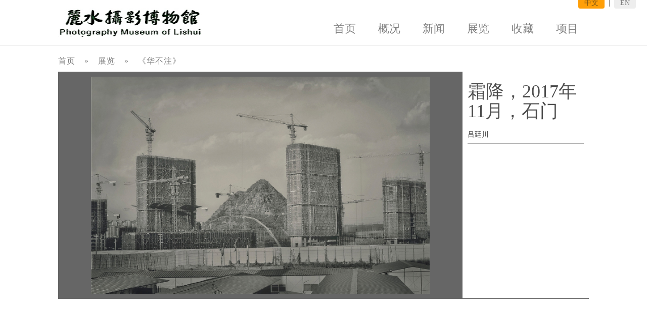

--- FILE ---
content_type: text/html;charset=utf-8
request_url: http://clspm.com/showinfo.php?id=3647
body_size: 2892
content:
<!DOCTYPE html>
<html lang="zh">
<head>
    <meta charset="utf-8">
    <title>网站首页丽水摄影博物馆</title>
    <meta name="keywords" content="">
    <meta name="description" content="">
    <meta name="author" content="QDQD<1042397515@qq.com>">
    <meta name="generator" content="OctoberCMS">
    <meta name="viewport" content="width=device-width, initial-scale=1.0">
    <link rel="shortcut icon" href="/themes/clspn/assets/images/favicon.ico" type="image/x-icon">
    <link href="themes/clspn/assets/bootstrap/css/bootstrap.min.css" rel="stylesheet">
    <link href="themes/clspn/assets/css/public.css" rel="stylesheet">
    <link href="themes/clspn/assets/css/header.css" rel="stylesheet">
    <link href="themes/clspn/assets/css/footer.css" rel="stylesheet">
    <link href="themes/clspn/assets/css/pages.css" rel="stylesheet">
    <script>
        function clear() {
            document.querySelector('body').innerHTML = '';
        }

    </script>
</head>
<body style="margin-top: 16px;">
<header class="header-public">
    <style>
        .header-public .logo {
            display: inline-block;
            margin-top: -8px;
            width: 284px;
            height: 65px;
            background-image: url("/english/uploadfile/upload/image/20210425/2021042519135560.jpg");
            background-size: 284px 65px;
        }

    </style>
    <nav class="container">
        <a class="left logo" href="/"></a>
        <!--依赖bootstrap-->
        <ul class="nav nav-pills navbar-right">
            <li role="presentation">
                <a href="/">首页</a>
            </li>
            <li role="presentation">
                <a href="list.php?pid=1">概况</a>
            </li>
            <li role="presentation">
                <a href="list.php?pid=2">新闻</a>
            </li>
            <li class="list_item" role="presentation">
                <a href="list.php?pid=3">展览</a>
            </li>
            <li class="list_item" role="presentation">
                <a href="list.php?pid=4">收藏</a>
            </li>
            <li class="list_item" role="presentation">
                <a href="list.php?pid=5">项目</a>
            </li>
            <li class="list_item" role="language" id="lanchange">
                <a href="/" class="lancurrent">中文</a>&nbsp;&nbsp;|&nbsp;&nbsp;<a href="/english/">EN</a>
            </li>
        </ul>
    </nav>
</header>


<style>
    .General-bnnar {
        position: relative;
        margin-top: 58px;
        margin-bottom: 92px;
        height: 494px;

    }

    .General-bnnar .left {
        display: inline-block;
        width: 770px;
        height: 100%;
    }

    .General-bnnar .right {
        position: absolute;
        right: 0px;
        display: inline-block;
        width: 206px;
        height: 100%;

    }

    .General-bnnar .right img {
        text-align: right;
        width: 100%;
    }

    .General-context .General-title {
        color: #505050;
        font-size: 31px;
        margin-bottom: 60px;
        letter-spacing: 10px;
    }

    .General-title span {
        display: inline-block;

        margin-bottom: 10px;
        margin-right: 14px;

        vertical-align: middle;
        width: 10px;
        height: 10px;
        background-color: #f00;
    }

    .General-context .General-text {
        font-size: 16px;

        color: #505050;
        letter-spacing: 5px;
    }

    .General-text p {
        margin: 0px;
        text-indent: 44px;
        line-height: 32px;
    }

    .btn-gur {
        position: relative;
        padding-top: 11px;

        width: 100%;
        display: block;
    }

    .left-btn {
        margin-left: 34px;
        position: absolute;
        left: 0px;
    }

    .right-btn {
        margin-right: 31px;
        position: absolute;
        right: 0px;
    }
</style>
<script src="themes/clspn/assets/js/jquery.js"></script>
<script src="./js/jquery.SuperSlide.2.1.1.js"></script>
<link href="themes/clspn/assets/css/general.css" rel="stylesheet">
<div class="container">

    <div class="nav-st">
        <nav>
            <a href="/">首页</a>
            <span>»</span>
            <a href="list.php?pid=3">展览</a>
                <span>»</span>
                <a href="javascript:;">《华不注》</a>
        </nav>
    </div>

    <div class="Xcontent container">    
    <style>
	        .pageStyle1{
				
				padding-right:200px;
			}
            .container {
                width: 1050px !important;
                padding: 0px;
				
            }
			
			.context{
				position:relative;
				}

            .show-z-col {
				position:absolute;
                display: inline-block;
                width: 331px;
				text-align:center
            }
			.show-z-title{text-align:center;}
			.show-z-zz{text-align:center;}
			.show-z-col > img { width: 331px;}
            .pageStyle2{
				width: 1050px !important;
                padding: 0px;
				}
			.pageStyle2 .pageStyle2-image{
				
				float:left; width: 800px !important;
				height: 450px;
				vertical-align:middle;
				text-align:center;
				overflow:hidden;
				background-color:#666;
				}
			.pageStyle2-image-box{ 
			margin:10px;
			width:780px !important;
				height: 430px;
				overflow:hidden;
				vertical-align:middle;
				text-align:center;
				}
			.pageStyle2 .pageStyle2-image img{
				height: 430px;
				}
			.pageStyle2 .pageStyle2-text{
				float:left; width: 250px !important;
				height: 450px;
				border-bottom:1px solid #666;
			}
			.pageStyle2 .pageStyle2-text .pageStyle2-text-box{
				margin:10px;
				margin-top:0px;
				height: 420px;
				overflow-y:auto;
				}
			.pageStyle2-text-author{
				padding:7px 0;
				border-bottom:1px solid #aaaaaa;
				}
			.pageStyle2-text-all p{font-size:14px !important; text-indent:2em; padding:3px 0;}
			.pageStyle2-text-all p span{font-size:14px !important;}
			.pageStyle2-text-all img{max-width:200px;}
			.pageStyle2-text-all p img{ margin-left:-2em;}
        </style>
              <div class="pageStyle2" id="pageStyle2">
         <div class="pageStyle2-image">
           <div class="pageStyle2-image-box">



		<style type="text/css">
		/* css 重置 */

		/* 本例子css */
		.slideBox{ width:780px; height:430px; overflow:hidden; position:relative;  }
		.slideBox .hd{ height:15px; overflow:hidden; position:absolute; right:5px; bottom:5px; z-index:1; display:none; }
		.slideBox .hd ul{ overflow:hidden; zoom:1; float:left;  }
		.slideBox .hd ul li{ float:left; margin-right:2px;  width:15px; height:15px; line-height:14px; text-align:center; background:#fff; cursor:pointer; }
		.slideBox .hd ul li.on{ background:#f00; color:#fff; }
		.slideBox .bd{ position:relative; height:100%; z-index:0;   }
		.slideBox .bd ul{ padding:0;}
		.slideBox .bd li{ zoom:1; vertical-align:middle;width:780px; height:430px; overflow:hidden; text-align:center; }
		.slideBox .bd img{ height:430px;}

		/* 下面是前/后按钮代码，如果不需要删除即可 */
		.slideBox .prev,
		.slideBox .next{ position:absolute; left:3%; top:50%; margin-top:-25px; display:block; width:32px; height:40px; background:url(./images/slider-arrow.png) -110px 5px no-repeat; filter:alpha(opacity=50);opacity:0.5;   }
		.slideBox .next{ left:auto; right:3%; background-position:8px 5px; }
		.slideBox .prev:hover,
		.slideBox .next:hover{ filter:alpha(opacity=100);opacity:1;  }
		.slideBox .prevStop{ display:none;  }
		.slideBox .nextStop{ display:none;  }

		</style>

		<div id="slideBox" class="slideBox">
			<div class="hd">
				<ul>
                 <li></li>               </ul>
			</div>
			<div class="bd">
				<ul>
                    <li><img src="/uploadfile/upload/image/20200220/2020022015582438.jpg" /></li>				</ul>
			</div>

			<!-- 下面是前/后按钮代码，如果不需要删除即可 -->
			<a class="prev" href="javascript:void(0)"></a>
			<a class="next" href="javascript:void(0)"></a>

		</div>

		


           </div>
         </div>
         <div class="pageStyle2-text">
                      <div class="pageStyle2-text-box" id="pageStyle2-text-box-0">
         <h1 style='font-family: "黑体";'>
            霜降，2017年11月，石门        </h1>
        <p class="pageStyle2-text-author">吕廷川</p>
        <div class="pageStyle2-text-all">
                 </div>
        </div>
                      
         </div>
        </div>
        <script id="jsID" type="text/javascript">
		 jQuery(".slideBox").slide({mainCell:".bd ul",
		    startFun:function(i,c){
			  console.log(i,c);
			  $('.pageStyle2-text-box').hide();
			  $('#pageStyle2-text-box-' + i).show();
			 }
		 });

		</script>
    </div>
</div>


</div>
</body>
</html>




--- FILE ---
content_type: text/css
request_url: http://clspm.com/themes/clspn/assets/css/public.css
body_size: 826
content:
body{
  margin-top: 16px;
  font-family: "微软雅黑";
  color: rgb(77,77,77);
}

header{
  margin-bottom: 20px;
  padding-bottom: 16px;
  border-bottom: 1px solid #d9d9d9;
}

.header-public,
.pages-public,
.footer-public,
.container
{
  min-width: 1000px;
}

.banner{
  position: relative;
}
.banner img{
  width: 100%;
}

h1.title {
  display: block;
  margin: 0px;
  padding: 0px;
  margin-bottom: 35px;

  font-size: 24px;
  letter-spacing: 5px;
}

ul,ol,li{
  list-style: none;
}

a{
  color: #1b1b1b8c;
  text-decoration: none;
}

a:hover{
  text-decoration: none;
  color: #000;
}

.left{
  float: left;
}

hr{
  margin-top: 27px;
  margin-bottom: 27px;
  border-width: 2px;
}

.nav-st{
  font-size: 16px;
  text-align: left;
  color: #808080;
  letter-spacing: 1px;
  margin-bottom: 10px;
}
.nav-st nav span{
  margin: 0px 13px;
  color: #808080;
  /* font-size: 13px; */
}

.nav-foot{
  text-align: center;
}
.nav-foot .pagination a{
  border-radius: 50%;
}
.nav-foot a{
  margin-right: 10px;
}
.pagination>li:last-child>a{
  border-width: 0px;
}
.pagination>li:first-child>a{
  border-width: 0px;
}
.pagination>li>a:hover{
  background: #0000;
}

.pagination>li>a:hover{
  background: #0000;
}

.imgT {
  color: #efe9e900;
  position: relative;
}
img:not([src]){
  visibility: hidden;
  overflow: hidden;
}
img::before{
  position: absolute;
  visibility:visible;
  left: 0;
  height: 100%;
  width: 100%;
  background: #383838;
  background: #000000c7;
  content: "";
}
img::after{
  position: absolute;
  left: 50%;
  bottom: 50%;
  margin-left: -105px;
  margin-bottom: -27px;
  font-size: 38px;
  content: attr(alt);
  color: #fff;
  visibility: visible;
  letter-spacing: 4px;
}


.banner ul{
  position: absolute;
  left: 50%;
  bottom: 30px;
}
.banner li{
  width: 15px;
  height: 15px;
  -webkit-border-radius:50%;
  -moz-border-radius:50%;
  border-radius:50%;
  background-color: #fff;
  margin-right: 20px;
}

--- FILE ---
content_type: text/css
request_url: http://clspm.com/themes/clspn/assets/css/header.css
body_size: 862
content:
.header-public .logo {
  display: inline-block;
  margin-top: 4px;
  width: 232px;
  height: 48px;
  background-image: url("../images/public-logo.png");
  background-size: 232px 50px;
}
.header-public ul li a{
 padding-top: 25px;
    padding-left: 21px;
    padding-right: 21px;
    font-size: 22px;
	padding-bottom: 0px;
}
.header-public ul li a:hover{
  text-decoration: underline !important;
  text-decoration-color: #000 !important;
  background-color: #00000000 !important;
}
.nav-pills>li#lanchange{    padding: 0 !important;position: absolute;
    right: 22px;
    top: -25px;}
.nav-pills>li#lanchange>a{display:inline-block !important;    padding: 1px 12px;
    margin-top: 20px;
    font-size: 14px;
background: #eee;
line-height: 20px;
vertical-align: baseline;
}
.nav-pills>li#lanchange>a.lancurrent{background: #ff9f08;}

--- FILE ---
content_type: text/css
request_url: http://clspm.com/themes/clspn/assets/css/footer.css
body_size: 206
content:
.footer-public, footer{
    text-align: center;
    margin-bottom: 16px;
}

.footer-public p, footer p{
    margin: 0px;
    letter-spacing: 1.5px;
}

.footer-public img, footer img{
    margin-top: 35px;
}

--- FILE ---
content_type: text/css
request_url: http://clspm.com/themes/clspn/assets/css/pages.css
body_size: 19
content:
/**页面样式**/


--- FILE ---
content_type: text/css
request_url: http://clspm.com/themes/clspn/assets/css/general.css
body_size: 7794
content:

.last:active, .next:active{
    opacity: .5;
}

.Xcontent img {
	/*width: 100%;*/
	border: none;
	max-width: 738px;
	max-height: 468px;
}
input, button {
	border: 1px solid #888888;
}
area{outline: none;}
/******************头部*************************/
.Shead{
	width: 100%;
	height: 36px;
	background: #e9e9e9;
	min-width: 1200px;
	
	
}
.Shead01{
	width: 1200px;
	height: 36px;
	margin: auto;
	
}
.Shead02>a>p{
	font-size: 12px;
	color: #cd2426;
	line-height: 36px;
	float: left;
}
.Shead03>a>p{
	font-size: 12px;
	color: #747474;
	line-height: 36px;
	float: left;
	margin-left: 30px;
}
.Shead03>a>p:hover{
	color: #cd2426;
}
.Shead04{
	width: 266px;
	height: 36px;
	float: right;
}
.Shead05>a>p{
	font-size: 12px;
	color: #747474;
	line-height: 36px;
	float: left;
}
.Shead05>a>p:hover{
	color: #cd2426;
}
.Shead06>a>img{
	float: left;
	margin-left: 26px;
	margin-top: 10px;
}
.Shead06>a>p{
	font-size: 12px;
	color: #747474;
	float: left;
	line-height: 36px;
	margin-left: 3px;
}
.Shead06>a>p:hover{
	color: #cd2426;
}
.Shead07>a>p{
	font-size: 12px;
	color: #747474;
	line-height: 36px;
	float: left;
	margin-left: 26px;
}
.Shead07>a>p:hover{
	color: #cd2426;
}
/*************搜索************************************/
.Snavigation{
	width: 1200px;
    height: 116px;
	margin: auto;
	position: relative;
}
.Snavigation>a>img{
	margin-left: 40px;
	margin-top: 28px;
	float: left;
	
}
.Sousuo1102{
	width: 342px;
	height: 38px;
	border:2px solid #cd2426;
	float: left;
	margin-top: 32px;
	margin-left: 224px;
}
.Sosuo1103{
	width: 95px;
	height: 42px;
	background: #cd2426;
	float: left;
	font-size: 16px;
	color: #fff;
	margin-top: 32px;
	border: none;
	cursor:pointer;
}
.Snavigation02>p{
	position: absolute;
	font-size: 12px;
	color: #838282;
	margin-top: 80px;
	margin-left: 378px;
}
.Snavigation03>a>p{
	font-size: 12px;
	color: #838282;
	position: absolute;
	margin-top: 80px;
	margin-left: 438px;
}
.Snavigation03>a>p:hover{
	color: #cd2426;
}
.Snavigation04>a>p{
	font-size: 12px;
	color: #838282;
	position: absolute;
	margin-top: 80px;
	margin-left: 494px;
}
.Snavigation04>a>p:hover{
	color: #cd2426;
}
.Snavigation05>a>p{
	font-size: 12px;
	color: #838282;
	position: absolute;
	margin-top: 80px;
	margin-left: 550px;
}
.Snavigation05>a>p:hover{
	color: #cd2426;
}
.Snavigation06>a>p{
	font-size: 12px;
	color: #838282;
	position: absolute;
	margin-top: 80px;
	margin-left: 607px;
}
.Snavigation06>a>p:hover{
	color: #cd2426;
}
.Snavigation07>a>p{
	font-size: 12px;
	color: #838282;
	position: absolute;
	margin-top: 80px;
	margin-left: 666px;
}
.Snavigation07>a>p:hover{
	color: #cd2426;
}
/***********************导航******************************/
.Search{
	width: 100%;
	height: 40px;
	background: #cd2426;
	min-width: 1200px;
}
.Search01{
	width: 1200px;
	height: 40px;
	margin: auto;
	position: relative;
}
.Search02{
	width: 170px;
	height: 40px;
	background: #363636;	
}
.Search02>img{
	margin-top: 12px;
	margin-left: 26px;
	float: left;
}
.Search02>p{
	font-size: 14px;
	color: #f0f0f0;
	float: left;
	margin-top: 8px;
	margin-left: 16px;
}
.Search03>a>p{
	position: absolute;
	top:0;
	font-size: 14px;
	color: #f8e2e2;
	line-height: 40px;
	margin-left: 220px;
}
.Search03>a>p:hover{
	font-size: 16px;
	color: #f8e2e2;
}
.Search04>a>p{
	position: absolute;
	top:0;
	font-size: 14px;
	color: #f8e2e2;
	line-height: 40px;
	margin-left: 300px;
}
.Search04>a>p:hover{
	font-size: 16px;
	color: #f8e2e2;
	
}
.Search05>a>p{
	position: absolute;
	top:0;
	font-size: 14px;
	color: #f8e2e2;
	line-height: 40px;
	margin-left: 408px;
}
.Search05>a>p:hover{
	font-size: 16px;
	color: #f8e2e2;
	
}
.Search06>a>p{
	position: absolute;
	top:0;
	font-size: 14px;
	color: #f8e2e2;
	line-height: 40px;
	margin-left: 500px;
}
.Search06>a>p:hover{
	font-size: 16px;
	color: #f8e2e2;
	
}
.Search07>a>p{
	position: absolute;
	top:0;
	font-size: 14px;
	color: #f8e2e2;
	line-height: 40px;
	margin-left: 578px;
}
.Search07>a>p:hover{
	font-size: 16px;
	color: #f8e2e2;
	
}
.Search08>a>p{
	position: absolute;
	top:0;
	font-size: 14px;
	color: #f8e2e2;
	line-height: 40px;
	margin-left: 656px;
}
.Search08>a>p:hover{
	font-size: 16px;
	color: #f8e2e2;
	
}
.Search09>a>p{
	position: absolute;
	top:0;
	font-size: 14px;
	color: #f8e2e2;
	line-height: 40px;
	margin-left: 748px;
}
.Search09>a>p:hover{
	font-size: 16px;
	color: #f8e2e2;
	
}
.Search011{
	width: 100%;
	height: 420px;
	position: relative;
	min-width: 1200px;
}
.Search010{
	position: absolute;
	width: 170px;
	height: 420px;
	background: #cd2426;
	top:0;
	left: 0;
	z-index:30;
	margin-left: 75px;
}
.Search012>a>p{
	position: absolute;
	font-size: 16px;
	color: #fcf0f1;
	margin-left: 24px;
	margin-top: 20px;
	font-family: "微软雅黑";
}
.Search013>a>p{
	position: absolute;
	font-size: 16px;
	color: #fcf0f1;
	margin-left: 24px;
	margin-top: 70px;
	font-family: "微软雅黑";
}
.Search014>a>p{
	position: absolute;
	font-size: 16px;
	color: #fcf0f1;
	margin-left: 24px;
	margin-top: 126px;
	font-family: "微软雅黑";
}
.Search015>a>p{
	position: absolute;
	font-size: 16px;
	color: #fcf0f1;
	margin-left: 24px;
	margin-top: 182px;
	font-family: "微软雅黑";
}
.Search016>a>p{
	position: absolute;
	font-size: 16px;
	color: #fcf0f1;
	margin-left: 24px;
	margin-top: 238px;
	font-family: "微软雅黑";
}
.Search017>a>p{
	position: absolute;
	font-size: 16px;
	color: #fcf0f1;
	margin-left: 24px;
	margin-top: 294px;
	font-family: "微软雅黑";
}
.Search018>a>p{
	position: absolute;
	font-size: 16px;
	color: #fcf0f1;
	margin-left: 24px;
	margin-top: 350px;
	font-family: "微软雅黑";
}
/************************内容**********************************/
.Sccontent{
	width: 100%;
	height: 483px;
	background: url("../images/shouye/S08.png"/*tpa=http://106.14.114.225/themes/clspn/assets/images/shouye/S08.png*/) center no-repeat;
	min-width: 1200px;
	position: relative;
	
	
}
.Sccontent01>p{
	font-family: "黑体";
	font-size: 24px;
	position: absolute;
	color: #333333;
	margin-left: 72px;
	margin-top: 64px;
}
.Sccontent02>p{
	position: absolute;
	font-size: 14px;
	font-family: "微软雅黑";
	color: #414141;
	margin-left: 176px;
	margin-top: 68px;
}
.Sccontent03>a>img{
	position: absolute;
	margin-left: 104px;
	margin-top: 128px;
}

.Sccontent04>a>img{
	position: absolute;
	margin-left: 468px;
	margin-top: 128px;
}
.Sccontent05>a>img{
	position: absolute;
	margin-left: 832px;
	margin-top: 128px;
}
.Sccontent06>a>img{
	position: absolute;
	margin-left: 832px;
	margin-top: 294px;
}
.Sccontent07>a>p{
	position: absolute;
	font-family: "微软雅黑";
	font-size: 14px;
	color: #333333;
	margin-left: 1200px;
	margin-top: 70px;
}
.Sccontent07>a>p:hover{
	color: #cd2426;
}
.Scontent{
	width: 100%;
	height: 734px;
	background: url("../images/shouye/S13.png"/*tpa=http://106.14.114.225/themes/clspn/assets/images/shouye/S13.png*/) center no-repeat;
	min-width: 1200px;
	position: relative;
}
.Scontent01>p{
	font-family: "黑体";
	font-size: 24px;
	color: #333;
	position: absolute;
	margin-top: 64px;
	margin-left: 72px;
}
.Scontent02>p{
	position: absolute;
	font-size: 14px;
	font-family: "微软雅黑";
	color: #414141;
	margin-left: 176px;
	margin-top: 68px;
}
.Scontent04>a>p:hover{
	color: #cd2426;
}
.Scontent03>a>p{
	position: absolute;
	font-size: 16px;
	font-family: "微软雅黑";
	color: #333;
	margin-top: 122px;
	margin-left: 300px;
}
.Scontent03>a>p:hover{
	color: #cd2426;
}
.Scontent04>a>p{
	position: absolute;
	font-size: 16px;
	font-family: "微软雅黑";
	color: #333;
	margin-top: 122px;
	margin-left: 434px;
}
.Scontent05>a>p{
	position: absolute;
	font-size: 16px;
	font-family: "微软雅黑";
	color: #cd2426;
	margin-top: 122px;
	margin-left: 566px;
}
.Scontent06>a>p{
	position: absolute;
	font-size: 16px;
	font-family: "微软雅黑";
	color: #333;
	margin-top: 122px;
	margin-left: 848px;
}
.Scontent06>a>p:hover{
	color: #cd2426;
}
.Scontent07>a>p{
	position: absolute;
	font-size: 16px;
	font-family: "微软雅黑";
	color: #333;
	margin-top: 122px;
	margin-left:1004px;
}
.Scontent07>a>p:hover{
	color: #cd2426;
}
.Scontent08>a>img{
	position: absolute;
	margin-top: 380px;
	margin-left: 114px;
}
.Scontent09>a>img{
	position: absolute;
	margin-top: 380px;
	margin-left: 396px;
}
.Scontent10>a>img{
	position: absolute;
	margin-top: 380px;
	margin-left: 696px;
}
.Scontent11>a>img{
	position: absolute;
	margin-top: 380px;
	margin-left: 986px;
}
.Scontent12>a>p{
	font-family: "微软雅黑";
	font-size: 16px;
	color: #3b3b3b;
	position: absolute;
	margin-top: 646px;
	margin-left: 174px;
}
.Scontent13>a>p{
	font-family: "微软雅黑";
	font-size: 16px;
	color: #3b3b3b;
	position: absolute;
	margin-top: 646px;
	margin-left: 450px;
}
.Scontent14>a>p{
	font-family: "微软雅黑";
	font-size: 16px;
	color: #3b3b3b;
	position: absolute;
	margin-top: 646px;
	margin-left: 756px;
}
.Scontent15>a>p{
	font-family: "微软雅黑";
	font-size: 16px;
	color: #3b3b3b;
	position: absolute;
	margin-top: 646px;
	margin-left:1040px;
}
.SContent001{
	width: 100%;
	height: 543px;
	background: url("../images/shouye/S20.png"/*tpa=http://106.14.114.225/themes/clspn/assets/images/shouye/S20.png*/) center no-repeat;
	min-width: 1200px;
	position: relative;
}
.SContent002>p{
	font-family: "黑体";
	font-size: 24px;
	color: #333;
	position: absolute;
	margin-top: 34px;
	margin-left: 72px;
	z-index: 30;
}
.SContent003>a>p{
	font-family: "微软雅黑";
	font-size: 14px;
	color: #cd2426;
	position: absolute;
	margin-top: 38px;
	margin-left: 190px;
}
.SContent004>a>p{
	font-family: "微软雅黑";
	font-size: 14px;
	color: #333333;
	position: absolute;
	margin-top: 38px;
	margin-left:280px;
	z-index: 31;
}
.SContent004>a>p:hover{
	color: #cd2426;
}
.SContent005>a>p{
	font-family: "微软雅黑";
	font-size: 14px;
	color: #333333;
	position: absolute;
	margin-top: 38px;
	margin-left:370px;
	z-index: 32;
}
.SContent005>a>p:hover{
	color: #cd2426;
}
.SContent006>a>img{
	position: absolute;
	margin-left: 10px;
	margin-top: 20px;
}
.SContent007>a>p{
	position: absolute;
	font-family: "微软雅黑";
	font-size: 14px;
	color: #2d2c2c;
	margin-left: 186px;
	margin-top: 390px;
}
.SContent008>a>img{
	position:absolute;
	margin-left: 388px;
	margin-top: 60px;
}
.SContent009>a>p{
	position: absolute;
	font-family: "微软雅黑";
	font-size: 14px;
	color: #2d2c2c;
	margin-left: 440px;
	margin-top: 246px;
}
.SContent0010>a>img{
	position:absolute;
	margin-left: 640px;
	margin-top: 80px;
}
.SContent0011>a>p{
	position: absolute;
	font-family: "微软雅黑";
	font-size: 14px;
	color: #2d2c2c;
	margin-left: 654px;
	margin-top: 246px;
}
.SContent0012>a>img{
	position:absolute;
	margin-left: 856px;
	margin-top: 60px;
}
.SContent0013>a>p{
	position: absolute;
	font-family: "微软雅黑";
	font-size: 14px;
	color: #2d2c2c;
	margin-left: 898px;
	margin-top: 246px;
}
.SContent0014>a>img{
	position:absolute;
	margin-left: 408px;
	margin-top: 290px;
}
.SContent0015>a>p{
	position: absolute;
	font-family: "微软雅黑";
	font-size: 14px;
	color: #2d2c2c;
	margin-left: 455px;
	margin-top: 460px;
}
.SContent0016>a>img{
	position:absolute;
	margin-left: 620px;
	margin-top: 276px;
}
.SContent0017>a>p{
	position: absolute;
	font-family: "微软雅黑";
	font-size: 14px;
	color: #2d2c2c;
	margin-left: 686px;
	margin-top: 460px;
}
.SContent0018>a>img{
	position:absolute;
	margin-left: 880px;
	margin-top: 296px;
}
.SContent0019>a>p{
	position: absolute;
	font-family: "微软雅黑";
	font-size: 14px;
	color: #2d2c2c;
	margin-left: 926px;
	margin-top: 460px;
}
.SContent0020>a>p{
	font-family: "微软雅黑";
	font-size: 14px;
	color: #fff;
	position: absolute;
	margin-left: 1110px;
	margin-top: 120px;
}
.SContent0021>a>p{
	font-family: "微软雅黑";
	font-size: 14px;
	color: #fff;
	position: absolute;
	margin-left: 1190px;
	margin-top: 120px;
}
.SContent0022>a>p{
	font-family: "微软雅黑";
	font-size: 14px;
	color: #fff;
	position: absolute;
	margin-left: 1110px;
	margin-top: 160px;
}
.SContent0023>a>p{
	font-family: "微软雅黑";
	font-size: 14px;
	color: #fff;
	position: absolute;
	margin-left: 1190px;
	margin-top: 160px;
}

.SContent0025>a>p{
	font-family: "微软雅黑";
	font-size: 14px;
	color: #fff;
	position: absolute;
	margin-left: 1110px;
	margin-top: 200px;
}
.SContent0026>a>p{
	font-family: "微软雅黑";
	font-size: 14px;
	color: #fff;
	position: absolute;
	margin-left: 1190px;
	margin-top: 200px;
}
.Shome{
	width: 100%;
	height: 501px;
	background: url("../images/shouye/S21.png"/*tpa=http://106.14.114.225/themes/clspn/assets/images/shouye/S21.png*/) center no-repeat;
	min-width: 1200px;
	position: relative;
}
.Shome02>p{
	position: absolute;
	font-family: "黑体";
	font-size: 24px;
	color:#333;
	margin-left: 72px;
	margin-top: 60px;
	min-width: 1200px;
}
.Shome03>p{
	font-family: "微软雅黑";
	font-size: 14px;
	color: #333;
	position: absolute;
	margin-top: 64px;
	margin-left: 136px;
}
.Shome04>a>p{
	position: absolute;
	font-family: "微软雅黑";
	font-size: 14px;
	color: #333;
	margin-top: 66px;
	margin-left: 900px;
	min-width: 1200px;
}
.Shome05{
	width: 184px;
	height: 34px;
	position: absolute;
	margin-left: 190px;
	margin-top: 426px;
}
.Shome06{
	width: 100%;
	height: 357px;
	background: url("../images/shouye/S22.png"/*tpa=http://106.14.114.225/themes/clspn/assets/images/shouye/S22.png*/) center no-repeat;
	min-width: 1200px;
	position: relative;
	
}
.Shome08>a>img{
	position: absolute;
	margin-left: 84px;
	margin-top: 30px;
}
.Shome09>a>img{
	position: absolute;
	margin-left: 394px;
	margin-top: 30px;
}
.Shome10>a>img{
	position: absolute;
	margin-left: 696px;
	margin-top: 30px;
}
.Shome11>a>img{
	position: absolute;
	margin-left: 1020px;
	margin-top: 36px;
}
.Shome12>a>p{
	position: absolute;
	font-family: "微软雅黑";
	font-size: 16px;
	color: #2d2c2c;
	margin-top:310px;
	margin-left: 160px;
}
.Shome13>a>p{
	position: absolute;
	font-family: "微软雅黑";
	font-size: 16px;
	color: #2d2c2c;
	margin-top:310px;
	margin-left: 450px;
}
.Shome14>a>p{
	position: absolute;
	font-family: "微软雅黑";
	font-size: 16px;
	color: #2d2c2c;
	margin-top:310px;
	margin-left: 740px;
}
.Shome15>a>p{
	position: absolute;
	font-family: "微软雅黑";
	font-size: 16px;
	color: #2d2c2c;
	margin-top:310px;
	margin-left: 1070px;
}
.Sclothing{
	width: 100%;
	height: 897px;
	background: url("../images/shouye/S23.png"/*tpa=http://106.14.114.225/themes/clspn/assets/images/shouye/S23.png*/) center no-repeat;
	min-width: 1200px;
	position: relative;
}
.Sclothing02>p{
	position: absolute;
	font-family: "黑体";
	font-size: 24px;
	color:#333;
	margin-left: 72px;
	margin-top: 86px;
}
.Sclothing03>p{
	font-family: "微软雅黑";
	font-size: 14px;
	color: #333;
	position: absolute;
	margin-top: 90px;
	margin-left: 196px;
}
.Sclothing04>a>p{
	font-family: "微软雅黑";
	font-size: 14px;
	color: #333;
	position: absolute;
	margin-left: 1200px;
	margin-top: 90px;
}
.Sclothing04>a>p:hover{
	color: #cd2426;
}
.Sclothing05>a>p{
	font-family: "微软雅黑";
	font-size: 14px;
	color: #333;
	position: absolute;
	margin-left: 1100px;
	margin-top: 90px;
}
.Sclothing05>a>p:hover{
	color: #cd2426;
}
.Sclothing06>a>p{
	font-family: "微软雅黑";
	font-size: 14px;
	color: #333;
	position: absolute;
	margin-left: 1058px;
	margin-top: 90px;
}
.Sclothing06>a>p:hover{
	color: #cd2426;
}
.Sclothing07>a>p{
	font-family: "微软雅黑";
	font-size: 14px;
	color: #333;
	position: absolute;
	margin-left: 1026px;
	margin-top: 90px;
}
.Sclothing07>a>p:hover{
	color: #cd2426;
}
.Sclothing08>a>p{
	font-family: "微软雅黑";
	font-size: 14px;
	color: #333;
	position: absolute;
	margin-left: 982px;
	margin-top: 90px;
}
.Sclothing08>a>p:hover{
	color: #cd2426;
}
.Sclothing09>a>p{
	font-family: "微软雅黑";
	font-size: 14px;
	color: #333;
	position: absolute;
	margin-left: 950px;
	margin-top: 90px;
}
.Sclothing09>a>p:hover{
	color: #cd2426;
}
.Sclothing10>a>img{
	position: absolute;
	margin-left: 80px;
	margin-top: 550px;
}
.Sclothing11>a>img{
	position: absolute;
	margin-left: 400px;
	margin-top: 550px;
}
.Sclothing12>a>img{
	position: absolute;
	margin-left: 710px;
	margin-top: 550px;
}
.Sclothing13>a>img{
	position: absolute;
	margin-left: 1020px;
	margin-top: 550px;
}
.Sclothing14>a>p{
	position: absolute;
	font-family: "微软雅黑";
	font-size: 16px;
	color: #2d2c2c;
	margin-top:840px;
	margin-left: 150px;
}
.Sclothing15>a>p{
	position: absolute;
	font-family: "微软雅黑";
	font-size: 16px;
	color: #2d2c2c;
	margin-top:840px;
	margin-left: 430px;
}
.Sclothing16>a>p{
	position: absolute;
	font-family: "微软雅黑";
	font-size: 16px;
	color: #2d2c2c;
	margin-top:840px;
	margin-left: 730px;
}
.Sclothing17>a>p{
	position: absolute;
	font-family: "微软雅黑";
	font-size: 16px;
	color: #2d2c2c;
	margin-top:840px;
	margin-left: 1064px;
}
.Sclothing018{
	position: absolute;
	width: 100px;
	height: 30px;
	margin-left: 94px;
	margin-top: 410px;
}

.Svalidate{
	width: 1200px;
	height: 584px;
	margin: auto;
	overflow: hidden;
	position: relative;
	
}

.Svalidate02>p{
	font-family: "黑体"," 宋体"," 微软雅黑";
	font-size: 24px;
	color: #333;
	margin-top: 94px;
	float: left;
}
.Svalidate03>p{
    font-family: "微软雅黑";
	font-size: 14px;
	color: #333;
	margin-top: 100px;
	float: left;
	margin-left: 20px;
}
.Svalidate04{
	width: 690px;
	height: 380px;
	background: url("../images/shouye/S24.png"/*tpa=http://106.14.114.225/themes/clspn/assets/images/shouye/S24.png*/) center no-repeat;
	margin-top: 144px;
	margin-left: 40px;
	float: left;
	position: absolute;
}

.Svalidate05{
	width: 390px;
	height: 185px;
	background: url("../images/shouye/S25.png"/*tpa=http://106.14.114.225/themes/clspn/assets/images/shouye/S25.png*/) center no-repeat;
	float: left;
	position: absolute;
	margin-left:750px;
	margin-top: 144px;
	
}
.Svalidate06{
	width: 390px;
	height: 185px;
	background: url("../images/shouye/S26.png"/*tpa=http://106.14.114.225/themes/clspn/assets/images/shouye/S26.png*/) center no-repeat;
	float: left;
	position: absolute;
	margin-left:750px;
	margin-top:338px;
	
}
/****************************底部***********************************************/
.Sbottom{
	width: 100%;
	height: 399px;
	background: url("../images/shouye/S27.png"/*tpa=http://106.14.114.225/themes/clspn/assets/images/shouye/S27.png*/) center no-repeat;
	min-width: 1200px;
	position: relative;
}
.Sbottom02>p{
	font-family: "微软雅黑";
	font-size: 16px;
	color: #ffffff;
	position: absolute;
	margin-top: 60px;
	margin-left: 210px;
}
.Sbottom03>p{
	font-family: "微软雅黑";
	font-size: 24px;
	color: #ffffff;
	position: absolute;
	margin-top: 110px;
	margin-left: 166px;
}
.Sbottom04>p{
	font-family: "微软雅黑";
	font-size: 12px;
	color: #ffffff;
	position: absolute;
	margin-top: 140px;
	margin-left: 210px;
}
.Sbottom05>a>p{
	font-family: "微软雅黑";
	font-size: 12px;
	color: #ffffff;
	position: absolute;
	margin-top: 192px;
	margin-left: 164px;
}
.Sbottom06>a>p{
	font-family: "微软雅黑";
	font-size: 12px;
	color: #ffffff;
	position: absolute;
	margin-top: 192px;
	margin-left: 276px;
}
.Sbottom07>p{
	font-family: "微软雅黑";
	font-size: 16px;
	color: #ffffff;
	position: absolute;
	margin-top: 60px;
	margin-left: 630px;
}
.Sbottom08>p{
	font-family: "微软雅黑";
	font-size: 14px;
	color: #ffffff;
	position: absolute;
	margin-top: 110px;
	margin-left: 520px;
	line-height: 30px;
}
.Sbottom09>p{
	font-family: "微软雅黑";
	font-size: 16px;
	color: #ffffff;
	position: absolute;
	margin-top: 60px;
	margin-left: 1030px;
}
.Sbottom10>p{
	font-family: "微软雅黑";
	font-size: 14px;
	color: #ffffff;
	position: absolute;
	margin-top: 210px;
	margin-left:1060px;
}
.Sbottom11>a>p{
	position: absolute;
	font-family: "微软雅黑";
	font-size: 12px;
	color: #d9d9d9;
	margin-left: 470px;
	margin-top: 290px;
	line-height: 24px;
}
/******************商品详情页************************************/
.Xnavigation{
	width: 100%;
	height: 40px;
	border-bottom: 1px solid #cd2426;
	min-width: 1200px;
}
.Xnavigation02>a>p{
	font-family: "微软雅黑";
	font-size: 14px;
	color: #c22629;
	line-height: 40px;
	margin-left: 360px;
	float: left;
}
.Xnavigation03>a>p{
	font-family: "微软雅黑";
	font-size: 14px;
	color: #1c1b19;
	line-height: 40px;
	margin-left: 60px;
	float: left;
}
.Xnavigation03>a>p:hover{
	color: #C22629;
}
.Xnavigation04>a>p{
	font-family: "微软雅黑";
	font-size: 14px;
	color: #1c1b19;
	line-height: 40px;
	margin-left: 60px;
	float: left;
}
.Xnavigation04>a>p:hover{
	color: #C22629;
}
.Xnavigation05>a>p{
	font-family: "微软雅黑";
	font-size: 14px;
	color: #1c1b19;
	line-height: 40px;
	margin-left: 60px;
	float: left;
}
.Xnavigation05>a>p:hover{
	color: #C22629;
}
.Xnavigation06>a>p{
	font-family: "微软雅黑";
	font-size: 14px;
	color: #1c1b19;
	line-height: 40px;
	margin-left: 60px;
	float: left;
}
.Xnavigation06>a>p:hover{
	color: #C22629;
}
.Xnavigation07>a>p{
	font-family: "微软雅黑";
	font-size: 14px;
	color: #1c1b19;
	line-height: 40px;
	margin-left: 60px;
	float: left;
}
.Xnavigation07>a>p:hover{
	color: #C22629;
}
.Xnavigation08>a>p{
	font-family: "微软雅黑";
	font-size: 14px;
	color: #1c1b19;
	line-height: 40px;
	margin-left: 60px;
	float: left;
}
.Xnavigation08>a>p:hover{
	color: #C22629;
}
.Xcontent{
    padding: 0px;
	width: 100%;
    /*height: 596px;*/
    
    margin-top: 10px;
    margin-right: 0px;
	/* min-width: 1200px; */
}
.Xcontent01{
    padding: 0px;
    margin: 0px;
    /*height: 513px;*/
    /* margin: auto; */
    overflow: hidden;
    position: relative;
}
.Xcontent02>a>p{
	font-family: "微软雅黑";
	font-size: 14px;
	color: #595959;
	margin-top: 30px;
	float: left;
}
.Xcontent02>a>p:hover{
	color: #cd2426;
}
.Xcontent03>p{
	font-family: "微软雅黑";
	font-size: 12px;
	color: #595959;
	margin-top: 32px;
	float: left;
	margin-left: 2px;
	cursor: pointer;
}
.Xcontent04>p{
	font-family: "微软雅黑";
	font-size: 12px;
	color: #595959;
	margin-top: 33px;
	float: left;
	margin-left: 2px;
	cursor: pointer;
}
.Xcontent05{
	width: 1198px;
	height: 484px;
	border: 1px solid #a4a4a4;
	margin-top: 70px;
}
.Xcontent06{
    width: 738px;
    height: 468px;
    display: table-cell;
    vertical-align: middle;
    /* background: #000; */
    overflow: hidden;
    /* border: 1px solid #c3c3b63d; */
    text-align: center;
}
.Xcontent08{
	/*
	float: left;	
	height: 493px;
	margin-left: 42px;
	overflow: hidden;
	*/
    position: absolute;
    padding: 0px;
    right: 0;
    top: 0;
    
}
.Xcontent07{
    text-align: center;
    width: 240px;
    /*height: 161px;*/
    border: 1px solid #e8e8e8;
    /*overflow: hidden;*/
    margin-bottom: 5px;
	
}
.Xcontent07>img{
	width: 100%;
	/* height: 100%; */
}
.Xcontent09{
	width: 240px;
	height: 161px;
	margin-top: 4px;
	border: 1px solid #e8e8e8;
}
.Xcontent09>img{
	width: 100%;
	height: 100%;
}
.Xcontent10{
	width: 240px;
	height: 161px;
	margin-top: 4px;
	border: 1px solid #e8e8e8;
}
.Xcontent10>img{
	width: 100%;
	height: 100%;
}
.Xcontent11{
	width: 76px;
	height: 76px;
	margin-top: 10px;
	border: 1px solid #e8e8e8;
}
.Xcontent11>img{
	width: 100%;
	height: 100%;
}
.Xcontent12{
	width: 76px;
	height: 76px;
	border: 1px solid #e8e8e8;
	margin-top: 10px;
}
.Xcontent12>img{
	width: 100%;
	height: 100%;
}
.Xcontent13{
	width: 554px;
	height: 484px;
	float: right;
}
.Xcontent14>a>p{
	font-family: "微软雅黑";
	font-size: 24px;
	color: #333;margin-top: 26px;
	float: left;
}
.Xcontent15>img{
	float: left;
	margin-top: 32px;
	margin-left: 10px;
}
.Xcontent16>p{
	font-family: "微软雅黑";
	font-size: 12px;
	color: #9f9f9f;
	margin-top: 65px;
}
.Xcontent17{
	width: 502px;
	height: 117px;
	background: #f5f3ef;
	margin-top: 30px;
	overflow: hidden;
}
.Xcontent18{
	font-family: "微软雅黑";
	font-size: 12px;
	color: #666a6e;
	margin-top: 20px;
	margin-left: 16px;
	float: left;
}
.Xcontent19{
	font-family:"微软雅黑";
	font-size: 18px;
	float: left;
	color: #d7282d;
	margin-left: 26px;
	margin-top: 4px;
}
.Xcontent19>span{
	font-family: "微软雅黑";
	font-size: 28px;
	color: #cd2426;
	
}
.Xcontent20{
	height: 20px;
	width: 502px;
	margin-top: 50px;
}
.Xcontent21{
	font-family: "微软雅黑";
	font-size: 12px;
	color: #666a6e;
	margin-left: 16px;
	line-height: 20px;
	float: left;
}
.Xcontent20>img{
	float: left;
	margin-top: 1px;
	margin-left: 28px;
}
.Xcontent22{
	font-family: "微软雅黑";
	font-size: 12px;
	line-height: 20px;
	color: #cd2426;
	margin-left: 10px;
	float: left;
}
.Xcontent23{
	height: 20px;
	width: 502px;
	margin-top: 11px;
}
.Xcontent24{
	font-family: "微软雅黑";
	font-size: 12px;
	color: #666a6e;
	margin-left: 16px;
	line-height: 20px;
	float: left;
}
.Xcontent25{
	font-family: "微软雅黑";
	font-size: 12px;
	color: #6e7372;
	margin-left: 28px;
	float: left;
	line-height: 20px;
}

.Xcontent27{
	font-family: "微软雅黑";
	font-size: 14px;
	color: #605f5f;
	margin-top: 34px;
	margin-left: 16px;
	float: left;
}
.Xcontent28{
	border: 1px solid #e8e8e8;
	width: 50px;
	height: 50px;
	float: left;
	margin-top: 16px;
	margin-left: 30px;
}
.Xcontent28>img{
 width: 100%;
	height: 100%;

	
}
.Xcontent29>img{
	width: 100%;
	height: 100%;
	
}
.Xcontent29{
	float: left;
	margin-top: 16px;
   margin-left: 20px;	
	border: 1px solid #e8e8e8;
	width: 50px;
	height: 50px;
}
.Xcontent30{
	width: 554px;
	height: 100px;
	overflow: hidden;
}
.Xcontent31{
	font-family: "微软雅黑";
	font-size: 14px;
	color: #605f5f;
	line-height: 100px;
	margin-left: 16px;
	float: left;
}
.Xcontent32{
	float: left;
	margin-top: 34px;
	margin-left: 30px;
}
	
.input{
	height: 30px;
	width: 60px;
	margin-top: 34px;
	border: 1px solid #dddddd;
	line-height: 30px;
	text-align: center;
	float: left;
}
.Xcontent33>img{
	float: left;
	margin-top: 34px;
}
.Xagain{
	width: 1198px;
	height: 334px;
	margin: auto;
	border: 1px solid #e1e1e1;
	margin-top: 10px;
}
.Xagain01{
	width: 1198px;
	height: 42px;
	background: #f5f5f5;
}
.Xagain01>p{
	font-family: "微软雅黑";
	font-size: 18px;
	color: #686868;
	line-height: 42px;
	margin-left: 20px;
}
.Xcontent34{
	margin-left: 16px;
	float: left;
	
}
.Xcontent35{
	float: left;
	margin-left: 20px;
}
.Xagain02>a>img{
	margin-top: 120px;
	margin-left: 20px;
	float: left;
}
.Xagain03>a>img{
	float: left;
	margin-left: 20px;
}
.Xagain04>a>img{
	float: left;
	margin-left: 20px;
}
.Xagain05>a>img{
	float: left;
	margin-left: 20px;
}
.Xagain06>a>img{
	float: left;
	margin-left: 20px;
}
.Xagain07>a>img{
	float: right;
	margin-right: 20px;
	margin-top: 120px;
}

.Xagain09>a>p{
	font-family: "微软雅黑";
	font-size: 18px;
	color: #686868;
	float: left;
	margin-top: -40px;
	margin-left: 100px;
}
.Xagain09>a>p>span{
	font-family: "微软雅黑";
	font-size: 14px;
	color: #cd2426;
	line-height: 40px;
}
.Xagain10>a>p{
	font-family: "微软雅黑";
	font-size: 18px;
	color: #686868;
	float: left;
	margin-top: -40px;
	margin-left: 140px;
}
.Xagain10>a>p>span{
	font-family: "微软雅黑";
	font-size: 14px;
	color: #cd2426;
	line-height: 40px;
}
.Xdetails{
	width: 1200px;
	height: 2800px;
	margin: auto;
	margin-top: 40px;
	position: relative;
	
}
.Xdetails01{
	width: 780px;
	height: 2800px;
	float: left;

}
.Xdetails02{
	width: 168px;
	height: 38px;
	background: #f5f5f5;
	border: 1px solid #e1e1e1;
	float: left;
	
}
.Xdetails03{
	width: 170px;
	height: 2px;
	background: #d7282d;
	position: absolute;
	top: 0;
}
.Xdetails04{
	width: 168px;
	height: 38px;
	background: #f5f5f5;
	border: 1px solid #e1e1e1;
	float: left;
	border-left: none;
}
.Xdetails05{
	width: 440px;
	height: 38px;
	background: #f5f5f5;
	border: 1px solid #e1e1e1;
	float: left;
	border-left: none;
}
.Xdetails001{
	width: 780px;
	height: 40px;
	background: #00f;
	
}
.Xdetails02>p{
	font-family: "微软雅黑";
	font-size: 16px;
	color: #333333;
	line-height: 38px;
	text-align: center;
	
}
.Xdetails04>p{
	font-family: "微软雅黑";
	font-size: 16px;
	color: #333333;
	line-height: 38px;
	text-align: center;
}
.Xdetails04>p>span{
	color: #cd2426;
	font-family: "微软雅黑";
	font-size: 16px;
}
.Xdetails002{
	width: 780px;
	height: 2760px;
	
}
.Xdetails008{
	width: 310px;
	height: 2200px;
	float: right;
}
.Xdetails009{
	width: 308px;
	height: 38px;
	background: #f5f5f5;
	border: 1px solid #e1e1e1;
}
.Xdetails009>p{
	font-family: "微软雅黑";
	font-size: 18px;
	color: #333;
	line-height: 38px;
	text-align: center;
}
.Xdetails010{
	height: 862px;
	width: 308px;
	border: 1px solid #e1e1e1;
	border-top: none;
	
}
.Xdetails011>img{
	margin-left: 24px;
	margin-top: 26px;
}
.Xdetails012>img{
	margin-left: 24px;
	margin-top: 26px;
}
.Xdetails013>img{
	margin-left: 24px;
	margin-top: 26px;
}
.Xdetails014>img{
	margin-left: 24px;
	margin-top: 26px;
}
.Xdetails015>img{
	margin-left: 24px;
	margin-top: 26px;
}
.Xdetails016{
	width: 308px;
	height: 38px;
	background: #f5f5f5;
	border: 1px solid #e1e1e1;
	margin-top: 60px;
}
.Xdetails016>p{
	font-family: "微软雅黑";
	font-size: 18px;
	color: #333;
	line-height: 38px;
	text-align: center;
}
.Xdetails017{
	height: 1116px;
	width: 308px;
	border: 1px solid #e1e1e1;
	border-top: none;
	
}
.Xdetails018>a>img{
	margin-left: 36px;
	margin-top: 40px;
}
.Xdetails019>a>img{
	margin-left: 30px;
	margin-top: 30px;
}
.Xdetails020>a>img{
	margin-left: 36px;
	margin-top: 60px;
}
.Xdetails021>a>img{
	margin-left: 36px;
	margin-top: 40px;
}
/***************购物车*******************************/
.Gcontent01{
	height: 70px;
	width: 1200px;
	margin: auto;
	overflow: hidden;
}
.Gcontent01>p{
	font-family: "微软雅黑";
	font-size: 14px;
	color: #626262;
	line-height: 70px;

}
.Gcontent02{
	width: 1198px;
	height: 45px;
	background: #f5f5f5;
	border: 1px solid #dddddd;
	margin: auto;
}
.Gcontent03{
	width: 16px;
	height: 16px;
	border: 1px solid #dddddd;
	background: #fff;
	margin-left: 50px;
	margin-top: 14px;
	float: left;

}
.Gcontent04>p{
	font-family: "微软雅黑";
	font-size: 12px;
	color: #515757;
	float: left;
	margin-left: 10px;
	line-height: 45px;

}
.Gcontent05>p{
	float: left;
	font-family: "微软雅黑";
	font-size: 12px;
	color: #515757;
	margin-left: 150px;
	line-height: 45px;
}
.Gcontent06{
	width: 1200px;
	height: 614px;
	margin: auto;
	overflow: hidden;
}
.Gcontent07{
	width: 1198px;
	height: 136px;
	border: 1px solid #dddddd;
	margin-top: 22px;
}

.Gcontent08{
	width: 16px;
	height: 16px;
	background: #fff;
	border: 1px solid #dddddd;
	margin-left: 50px;
	margin-top: 60px;
	float: left;
}
.Gcontent09>img{
	float: left;
	margin-top: 28px;
	margin-left: 20px;
}
.Gcontent010{
	float: left;
	font-family: "微软雅黑";
	font-size: 14px;
	color: #515757;
	margin-top: 42px;
	margin-left: 40px;
	line-height: 24px;
}
.Gcontent010>span{
	font-family: "微软雅黑";
	font-size: 12px;
	color: #9f9f9f;

}
.Gcontent011{
	font-family: "微软雅黑";
	font-size: 14px;
	color: #515757;
	margin-left: 80px;
	float: left;
	margin-top: 60px;
}
.Gcontent012>img{
	float: left;
	margin-left: 106px;
	margin-top: 56px;
}
.Gcontent0012>img{
	float: left;
	margin-left: 106px;
	margin-top: 56px;
}
.Gcontent00012>img{
	float: left;
	margin-left: 106px;
	margin-top: 56px;
}
.Gcontent000012>img{
	float: left;
	margin-left: 106px;
	margin-top: 56px;
}
.input01{
	width: 60px;
	height: 23px;
	border: 1px solid #dddddd;
	margin-top: 56px;
	font-family: "微软雅黑";
	font-size: 14px;
	color: #515757;
	text-align: center;
	line-height: 23px;
	float: left;
}
.input02{
	width: 60px;
	height: 23px;
	border: 1px solid #dddddd;
	margin-top: 56px;
	font-family: "微软雅黑";
	font-size: 14px;
	color: #515757;
	text-align: center;
	line-height: 23px;
	float: left;
}
.input03{
	width: 60px;
	height: 23px;
	border: 1px solid #dddddd;
	margin-top: 56px;
	font-family: "微软雅黑";
	font-size: 14px;
	color: #515757;
	text-align: center;
	line-height: 23px;
	float: left;
}
.input04{
	width: 60px;
	height: 23px;
	border: 1px solid #dddddd;
	margin-top: 56px;
	font-family: "微软雅黑";
	font-size: 14px;
	color: #515757;
	text-align: center;
	line-height: 23px;
	float: left;
}
.Gcontent013>img{
	float: left;
	margin-top: 56px;
}

.Gcontent0013>img{
	float: left;
	margin-top: 56px;
}
.Gcontent00013>img{
	float: left;
	margin-top: 56px;
}
.Gcontent000013>img{
	float: left;
	margin-top: 56px;
}
.Gcontent014>p{
	float: left;
	font-family: "微软雅黑";
	font-size: 14px;
	color: #cd2426;
	margin-left: 87px;
	margin-top: 58px;
}
.Gcontent015>p{
	font-family: "微软雅黑";
	font-size: 14px;
	color: #515757;
	margin-left: 144px;
	float: left;
	margin-top: 58px;
}
.Gcontent016>a{
	float: left;
	font-family: "微软雅黑";
	font-size: 14px;
	color: #b6b6b6;
	margin-top: 56px;
	margin-left: 106px;
}
.Gcontent0016>a{
	float: left;
	font-family: "微软雅黑";
	font-size: 14px;
	color: #b6b6b6;
	margin-top: 56px;
	margin-left: 106px;
}
.Gcontent00016>a{
	float: left;
	font-family: "微软雅黑";
	font-size: 14px;
	color: #b6b6b6;
	margin-top: 56px;
	margin-left: 106px;
}
.Gcontent000016>a{
	float: left;
	font-family: "微软雅黑";
	font-size: 14px;
	color: #b6b6b6;
	margin-top: 56px;
	margin-left: 106px;
}
.Gcontent007{
	width: 1198px;
	height: 136px;
	border: 1px solid #dddddd;
	border-top: none;
}
.Gcontent0007{
	width: 1198px;
	height: 136px;
	border: 1px solid #dddddd;
	border-top: none;
}
.Gcontent00007{
	width: 1198px;
	height: 136px;
	border: 1px solid #dddddd;
	border-top: none;
}
.Gcontent000007{
	width: 1198px;
	height: 136px;
	border: 1px solid #dddddd;
	border-top: none;
}
.Gcontent017{
	width: 1198px;
	height: 60px;
	background: #f5f5f5;
	margin: auto;
	border: 1px solid #dddddd;
}
.Gcontent018{
	width: 16px;
	height: 16px;
	border: 1px solid #dddddd;
	background: #fff;
	margin-left: 50px;
	margin-top: 22px;
	float: left;

}
.Gcontent019{
	float: left;
	font-family: "微软雅黑";
	font-size: 14px;
	color: #515757;
	margin-top: 22px;
	margin-left: 20px;
}
.Gcontent020{
	width: 135px;
	height: 60px;
	float: right;
	background: #cd2426;
}
.Gcontent020>a>p{
	font-family: "微软雅黑";
	font-size: 24px;
	color: #fff;
	line-height: 60px;
	text-align: center;
}
.Gcontent021>p{
	float: right;
	margin-top: 12px;
	font-family: "微软雅黑";
	font-size: 14px;
	color: #515757;
	margin-right: 20px;
}
.Gcontent022{
	font-family: "微软雅黑";
	font-size: 18px;
	color: #cd2426;
}
.Gcontent023{
	font-family: "微软雅黑";
	font-size: 12px;
	color: #9f9f9f;
}
.Gcontent024{
	width: 1198px;
	height: 332px;
	border: 1px solid #e1e1e1;
	margin: auto;
	margin-top: 30px;
}
.Gcontent025{
	width: 1198px;
	height: 43px;
	background: #f5f5f5;
}
.Gcontent025>p{
	font-family: "微软雅黑";
	font-size: 18px;
	color: #686868;
	line-height: 43px;
	margin-left: 20px;
}
.Gcontent026>a>img{
	margin-top: 120px;
	margin-left: 20px;
	float: left;
}
.Gcontent027>img{
	float: left;
	margin-left: 40px;
}
.Gcontent028>img{
	float: left;
	margin-left: 50px;
}
.Gcontent029>img{
	float: left;
	margin-left: 50px;
}
.Gcontent030>a>img{
	float: right;
	margin-top: 120px;
	margin-right: 20px;
}
.Gcontent031>p>a{
	font-family: "微软雅黑";
	font-size: 18px;
	color: #686868;
	float: left;
	margin-top: -50px;
	margin-left: 130px;
}
.Gcontent032{
	font-family: "微软雅黑";
	font-size: 14px;
	color: #cd2426;
}
.Gcontent033>p>a{
	font-family: "微软雅黑";
	font-size: 18px;
	color: #686868;
	float: left;
	margin-top: -50px;
	margin-left: 350px;
}
.Gcontent034{
	font-family: "微软雅黑";
	font-size: 14px;
	color: #cd2426;
}
.Gcontent035>p>a{
	font-family: "微软雅黑";
	font-size: 18px;
	color: #686868;
	float: left;
	margin-top: -50px;
	margin-left: 640px;
}
.Gcontent036{
	font-family: "微软雅黑";
	font-size: 14px;
	color: #cd2426;
}
.Gcontent037>p>a{
	font-family: "微软雅黑";
	font-size: 18px;
	color: #686868;
	float: left;
	margin-top: -50px;
	margin-left: 915px;
}
.Gcontent038{
	font-family: "微软雅黑";
	font-size: 14px;
	color: #cd2426;
}
.GChaoda{
	width: 1200px;
	margin: auto;
	height: 430px;
}
/*********************登录页*********************************/
.Dconter{
	width: 100%;
	height: 524px;
	min-width: 1200px;
	
}
.Dconter01{
	width: 100%;
	height: 476px;
	background:url("../images/zhifuye/F11.png"/*tpa=http://106.14.114.225/themes/clspn/assets/images/zhifuye/F11.png*/) center no-repeat;
	margin-top: 38px;
	overflow: hidden;
	min-width: 1200px;
}
.Dconter02{
	width: 383px;
	height: 432px;
	background: #fff;
	margin-top: 22px;
	margin-left: 820px;
	overflow: hidden;
}
.Dconter03{
	font-family: "微软雅黑";
	font-size: 18px;
	color: #041423;
	margin-top: 24px;
	margin-left: 40px;
}
.Dconter04{
	background: url("../images/zhifuye/F12.png"/*tpa=http://106.14.114.225/themes/clspn/assets/images/zhifuye/F12.png*/) 0 no-repeat;
	width: 248px;
	height: 36px;
	border: 1px solid #e8e8e8;
	margin-left: 42px;
	margin-top: 20px;
	padding-left: 50px;
	font-family: "微软雅黑";
	font-size: 12px;
	color: #cccccc;
	
}
.Dconter05{
	background: url("../images/zhifuye/F13.png"/*tpa=http://106.14.114.225/themes/clspn/assets/images/zhifuye/F13.png*/) 0 no-repeat;
	width: 248px;
	height: 36px;
	border: 1px solid #e8e8e8;
	margin-left: 42px;
	margin-top: 18px;
	padding-left: 50px;
	font-family: "微软雅黑";
	font-size: 12px;
	color: #cccccc;
	
}
.Dconter06{
	width: 300px;
	height: 47px;
	background: #cd2426;
	margin-left: 42px;
	margin-top: 40px;
}
.Dconter07>p{
	font-family: "微软雅黑";
	font-size: 18px;
	color: #fff;
	text-align: center;
	line-height: 47px;
}
.Dconter09>p{
	float: left;
	font-family: "微软雅黑";
	font-size: 12px;
	color: #9f9f9f;
	margin-left: 42px;
	margin-top: 20px;
}
.Dconter10>p{
	float: right;
	margin-right: 40px;
	margin-top: 20px;
	font-family: "微软雅黑";
	font-size: 12px;
	color: #9f9f9f;
}
/**************订单页******************************************/
.DIconter{
	width: 1198px;
	height: 360px;
	border: 1px solid #e1e1e1;
	margin: auto;
	margin-top: 40px;
}
.DIconter01{
	width: 1198px;
	height: 40px;
	background: #f5f5f5;
	border-bottom: 1px solid #e1e1e1;
}
.DIconter01>p{
	font-family: "微软雅黑";
	font-size: 14px;
	color: #9e9e9e;
	line-height: 40px;
	margin-left: 32px;
}
.DIconter02{
	width: 1198px;
	height: 50px;
	margin-top: 50px;
}
.DIconter03{
	font-family: "微软雅黑";
	font-size: 12px;
	color: 393939;
	line-height: 50px;
	margin-left: 56px;
	float: left;
}
.DIconter04{
	float: left;
	width: 150px;
	height: 28px;
	margin-top: 10px;
	margin-left: 26px;
	border: 1px solid #dddddd;
}
.DIconter05{
	font-family: "微软雅黑";
	font-size: 12px;
	color: 393939;
	line-height: 50px;
	margin-left: 120px;
	float: left;
}
.DIconter06{
	width: 1198px;
	height: 50px;
	margin-top: 10px;
}
.DIconter07{
	font-family: "微软雅黑";
	font-size: 12px;
	color: 393939;
	line-height: 50px;
	margin-left: 56px;
	float: left;
	
}
.DIconter08{
	font-family: "微软雅黑";
	font-size: 12px;
	color: #393939;
	float: left;
	width: 150px;
	height: 28px;
	margin-top: 10px;
	margin-left: 16px;
	background: url("../images/zhifuye/F15.png"/*tpa=http://106.14.114.225/themes/clspn/assets/images/zhifuye/F15.png*/) 132px no-repeat;
	cursor:pointer;
	border: 1px solid #dddddd;
	
}
.DIconter09{
	float: left;
	width: 150px;
	height: 28px;
	margin-top: 10px;
	margin-left: 28px;
	background: url("../images/zhifuye/F15.png"/*tpa=http://106.14.114.225/themes/clspn/assets/images/zhifuye/F15.png*/) 132px no-repeat;
	cursor:pointer;
	font-family: "微软雅黑";
	font-size: 12px;
	color: #393939;
	border: 1px solid #dddddd;
}
.DIconter10{
	width: 1198px;
	height: 96px;
	margin-top: 20px;
}
.DIconter11{
	font-family: "微软雅黑";
	font-size: 12px;
	color: 393939;
	line-height: 50px;
	margin-left: 56px;
	float: left;
}
.DIconter12{
	width: 510px;
	height: 90px;
	border: 1px solid #ddd;
	margin-left: 16px;
	float: left;
}
.DIconter13{
	float: left;
	width: 18px;
	height: 18px;
	margin-left: 30px;
}
.DIconter14{
	float: left;
	font-family:"微软雅黑";
	font-size: 12px;
	color: #393939;
	margin-left: 10px;
}
.DIconter15{
	width: 144px;
	height: 42px;
	background: #b4a078;
	float: left;
	margin-top: 49px;
	margin-left: -76px;
}
.DIconter15>a>p{
	font-family: "微软雅黑 Light";
	font-size: 18px;
	color: #fff;
	line-height: 42px;
	text-align: center;
}
.DIconter16{
	width: 1198px;
	height: 694px;
	background: #f5f5f5;
    margin: auto;
	border: 1px solid #e1e1e1;
	margin-top: 48px;
}
.DIconter17{
	width: 1198px;
	height: 42px;
	border-bottom: 1px solid #e1e1e1;
}
.DIconter19>p{
	float: left;
	font-family: "微软雅黑";
	font-size: 14px;
	color: #9e9e9e;
	line-height: 42px;
	margin-left: 32px;
}
.DIconter20>p{
	float: left;
	font-family: "微软雅黑";
	font-size: 14px;
	color: #9e9e9e;
	line-height: 42px;
	margin-left: 332px;
}
.DIconter21>p{
	float: left;
	font-family: "微软雅黑";
	font-size: 14px;
	color: #9e9e9e;
	line-height: 42px;
	margin-left: 150px;
}
.DIconter22{
	width: 1198px;
	height: 120px;
	border-bottom: 1px solid #e1e1e1;
	background: #fff;
}
.DIconter30{
	width: 1198px;
	height: 120px;
	border-bottom: 1px solid #e1e1e1;
	background: #fff;
}
.DIconter23>img{
	float: left;
}
.DIconter24{
	float: left;
	font-family: "微软雅黑";
	font-size: 14px;
	color: #393939;
	margin-top: 42px;
}
.DIconter24>span{
	font-family: "微软雅黑";
	font-size: 14px;
	color: #bdbdbd;
	line-height: 24px;
}
.DIconter25{
	font-family: "微软雅黑";
	font-size: 14px;
	color: #393939;
	margin-left: 130px;
	float: left;
	margin-top: 42px;
}
.DIconter26{
	font-family: "微软雅黑";
	font-size: 14px;
	color: #393939;
	margin-left: 142px;
	float: left;
	margin-top: 42px;
}
.DIconter27{
	font-family: "微软雅黑";
	font-size: 14px;
	color: #393939;
	margin-left: 152px;
	float: left;
	margin-top: 42px;
}
.DIconter28{
	font-family: "微软雅黑";
	font-size: 14px;
	color: #393939;
	margin-left: 130px;
	float: left;
	margin-top: 42px;
}
.DIconter29{
	font-family: "微软雅黑";
	font-size: 20px;
	color: #b6b6b6;
	margin-left: 100px;
	float: left;
	margin-top: 42px;
	cursor:pointer;
	
}
.DIconter31{
	font-family: "微软雅黑";
	font-size: 20px;
	color: #b6b6b6;
	margin-left: 100px;
	float: left;
	margin-top: 42px;
	cursor:pointer;
}
.DIconter32{
	width: 1198px;
	height: 80px;
	border-bottom: 1px solid #e1e1e1;
}
.DIconter33>p{
	font-family: "微软雅黑";
	font-size: 14px;
	color: #9e9e9e;
	margin-left: 32px;
	margin-top: 20px;
}
.DIconter34{
	float: left;
	width: 18px;
	height: 18px;
	margin-left: 30px;
	margin-top: 15px;
}
.DIconter35>p{
	font-family: "微软雅黑";
	font-size: 14px;
	color: #393939;
	margin-top: 14px;
	margin-left: 16px;
	float: left;
}
.DIconter36{
	width: 278px;
	height: 140px;
	float: left;
}
.DIconter37>p{
	font-family: "微软雅黑";
	font-size: 14px;
	color: #9e9e9e;
	margin-top: 34px;
	margin-left: 34px;
}
.DIconter38>p{
	font-family: "微软雅黑";
	font-size: 12px;
	color: #cd2426;
	margin-top: 12px;
	margin-left: 34px;
}
.DIconter39{
	width: 184px;
	height: 35px;
	background: #fff;
	border: 1px solid #dddddd;
	margin-left: 34px;
	margin-top: 14px;
	float: left;
}
.DIconter40{
	width: 58px;
	height: 37px;
	background: #fff;
	border: 1px solid #dddddd;
	float: left;
	border-left: none;
	margin-top: 14px;
	font-family: "微软雅黑";
	font-size: 14px;
	color: #4e4c4c;
	line-height: 35px;
	text-align: center;

}
.DIconter41{
	width: 130px;
	height: 140px;
	float: right;
	margin-right: 130px;
}
.DIconter42>p{
	font-family: "微软雅黑";
	font-size: 14px;
	color: #393939;
	margin-top: 34px;
}
.DIconter43>p{
	font-family: "微软雅黑";
	font-size: 14px;
	color: #393939;
	margin-top: 20px;
	margin-left: 14px;
}
.DIconter44>p{
	font-family: "微软雅黑";
	font-size: 14px;
	color: #393939;
	margin-top: 20px;
	margin-left: 14px;
}
.DIconter45{
	width: 1198px;
	height: 14px;
	background: url("../images/zhifuye/F19.png"/*tpa=http://106.14.114.225/themes/clspn/assets/images/zhifuye/F19.png*/) center no-repeat;
	margin-top: 156px;
}
.DIconter46{
	width: 1198px;
	height: 138px;
	
}
.DIconter47{
	width: 164px;
	height: 138px;
	margin-left: 34px;
	overflow: hidden;
	float: left;
}
.DIconter48{
	font-family: "微软雅黑";
	font-size: 14px;
	color: #9e9e9e;
	margin-top: 12px;
}
.DIconter49{
	float: left;
	width: 18px;
	height: 18px;
	margin-top: 15px;
}
.DIconter50{
	float: left;
	font-family: "微软雅黑";
	font-size: 14px;
	color: #545454;
	margin-top: 14px;
	margin-left: 10px;
}
.DIconter51{
	width: 200px;
	height: 138px;
	float: right;
	margin-right: 130px;
}
.DIconter52>p{
	font-family: "微软雅黑";
	font-size: 14px;
	color: #393939;
}
.DIconter52>p>span{
	font-family: "微软雅黑";
	font-size: 24px;
	color: #cd2426;
	margin-left: 22px;
}
.DIconter53{
	width: 144px;
	height: 42px;
	background: #b4a078;
	margin-top: 40px;
	margin-left: 52px;
}
.DIconter53>a>p{
	font-family: "微软雅黑";
	font-size: 18px;
	color: #fff;
	line-height: 42px;
	text-align: center;
}
.DIconter54{
	width: 1200px;
	height: 164px;
	background: #fff;
	margin: auto;
}
.DIconter55{
	float: left;
	width: 18px;
	height: 18px;
	margin-top: 15px;
	margin-left: 900px;
}
.DIconter56{
	float: left;
	font-family: "微软雅黑";
	font-size: 14px;
	color: #1853fe;
	margin-top: 13px;
	margin-left: 20px;
}
/************个人资料*******************************/
.Lconter{
	width: 1200px;
	height: 650px;
	margin: auto;
	overflow: hidden;
}
.Lconter01>a>p{
	font-family: "微软雅黑";
	font-size: 12px;
	color: #3b3b3b;
	margin-top: 20px;
}
.Lconter01>a>p:hover{
	color: #cd2426;
}
.Lconter01>a>p>span{
	font-family: "微软雅黑";
	font-size: 12px;
	color: #8f8f8f;
}
.Lconter02{
	width: 178px;
	height: 458px;
	border: 1px solid #e8e8e8;
	margin-top: 30px;
	float: left;
	
}
.Lconter03>img{
	margin-left: 36px;
	margin-top: 30px;
}
.Lconter04>a>p{
  font-family: "微软雅黑";
	font-size: 12px;
	color: #3b3b3b;
	margin-top: 20px;
	margin-left: 77px;
}
.Lconter04>a>p:hover{
	color: #cd2426;
}
.Lconter05>a>p{
  font-family: "微软雅黑";
	font-size: 12px;
	color: #cd2426;
	margin-top: 12px;
	margin-left: 65px;
}
.Lconter07{
	width: 94px;
	height: 28px;
	border: 1px solid #c0c0c0;
	background: #e8e8e8;
	margin-left: 40px;
	margin-top: 12px;
}
.Lconter07>a>p{
	font-family: "微软雅黑";
	font-size: 12px;
	color: #3b3b3b;
	line-height: 28px;
	text-align: center;
}
.Lconter07>a>p:hover{
	color: #cd2426;
}
.Lconter08>a>p{
	font-family: "微软雅黑";
	font-size: 12px;
	color: #cd2426;
	margin-top: 25px;
	margin-left: 60px;
}
.Lconter008>a>p{
	font-family: "微软雅黑";
	font-size: 12px;
	color: #3b3b3b;
	margin-top: 25px;
	margin-left: 60px;
}
.Lconter008>a>p:hover{
	color: #cd2426;
}
	
.Lconter09>a>p{
	font-family: "微软雅黑";
	font-size: 12px;
	color: #3b3b3b;
	margin-top: 20px;
	margin-left: 60px;
}
.Lconter009>a>p{
	font-family: "微软雅黑";
	font-size: 12px;
	color: #cd2426;
	margin-top: 20px;
	margin-left: 60px;
}
.Lconter09>a>p:hover{
	color: #cd2426;
}
.Lconter10>a>p{
	font-family: "微软雅黑";
	font-size: 12px;
	color: #3b3b3b;
	margin-top: 20px;
	margin-left: 66px;
}
.Lconter10>a>p:hover{
	color: #cd2426;
}
.Lconter11{
	width: 1000px;
	height: 458px;
	float: left;
	border: 1px solid #e8e8e8;
	margin-top: 30px;
	margin-left: 18px;
}
.Lconter12>p{
	font-family: "微软雅黑";
	font-size: 14px;
	color: #3b3b3b;
	margin-top: 48px;
	margin-left: 70px;
}
.Lconter13>p{
	font-family: "微软雅黑";
	font-size: 14px;
	color: #3b3b3b;
	margin-top: 36px;
	margin-left: 70px;
}
.Lconter14{
	width: 998px;
	height: 32px;
	margin-top: 30px;
}
.Lconter15{
	font-family: "微软雅黑";
	font-size: 14px;
	color: #3b3b3b;
	line-height: 32px;
	margin-left: 70px;
	float: left;
}
.Lconter16{
	width: 150px;
	height: 30px;
	border: 1px solid #e8e8e8;
	margin-left: 64px;
	font-family: "微软雅黑";
	font-size: 14px;
	color: #3b3b3b;
	line-height: 30px;
}
.Lconter17{
	width: 998px;
	height: 22px;
	margin-top: 30px;
	
}
.Lconter18{
	font-family: "微软雅黑";
	font-size: 14px;
	color: #3b3b3b;
	margin-left: 70px;
	float: left;
}
.Lconter19{
	float: left;
	margin-top: 4px;
	margin-left: 64px;
	
}
.Lconter20{
	float: left;
	font-family: "微软雅黑";
	font-size: 14px;
	color: #3b3b3b;
	margin-left: 8px;
	
}
.Lconter21{
	float: left;
	margin-top: 4px;
	margin-left: 26px;

}
.Lconter22{
	width: 998px;
	height: 20px;
	margin-top: 30px;
}
.Lconter23{
	font-family: "微软雅黑";
	font-size: 14px ;
	color: #3b3b3b;
	margin-left: 70px;
	float: left;
}
.Lconter24{
	font-family: "微软雅黑";
	font-size: 14px ;
	color: #6aa2db;
	margin-left: 38px;
	float: left;
}
.Lconter25{
	height: 38px;
	width: 998px;
	margin-top: 30px;
}
.Lconter26{
	font-family: "微软雅黑";
	font-size: 14px;
	color: #3b3b3b;
	margin-left: 70px;
	line-height: 38px;
	float: left;
}
.Lconter27{
	width: 120px;
	height: 31px;
	float: left;
	margin-top: 2px;
	margin-left: 38px;
}
.Lconter28{
	width: 163px;
	height: 41px;
	background: #e8e8e8;
	margin-top: 42px;
	margin-left: 210px;
}
.Lconter28:hover{
	background: #cd2426;
}
.Lconter29{
	font-family: "微软雅黑";
	font-size: 16px;
	color: #575757;
	text-align: center;
	line-height: 41px;
}
.Lconter29:hover{
	color: #fff;
}
.Jconter{
	width: 998px;
	height: 178px;
	border: 1px solid #e8e8e8;
	float: left;
	margin-left: 18px;
	margin-top: 30px;
}
.Jconter0{
	width: 998px;
	height: 178px;
	border: 1px solid #e8e8e8;
	float: left;
	margin-left: 18px;
	margin-top: 10px;
}
.Jconter01{
	width: 998px;
	height: 43px;
	border-bottom: 1px solid #e8e8e8;
	background: #f5f5f5;
	
}
.Jconter02{
	font-family: "微软雅黑";
	font-size: 12px;
	color: #3b3b3b;
	line-height: 43px;
	margin-left: 24px;
	float: left;
}
.Jconter03{
		font-family: "微软雅黑";
	font-size: 12px;
	color: #3b3b3b;
	line-height: 43px;
		float: left;
	margin-left: 84px;
}
.Jconter04>img{
	float: left;
}
.Jconter05{
	font-family: "微软雅黑";
	font-size: 14px;
	color: #3b3b3b;
	margin-top: 60px;
	float: left;
}
.Jconter05:hover{
	color: #cd2426;
}
.Jconter06{
	font-family: "微软雅黑";
	font-size: 14px;
	color: #3b3b3b;
	float: left;
	margin-top: 60px;
	margin-left: 144px;
}
.Jconter07{
	float: left;
	width: 70px;
	height: 134px;
	margin-left: 100px;
}
.Jconter08{
	font-family: "微软雅黑";
	font-size: 12px;
	color: #3b3b3b;
	margin-top: 20px;
}

.Jconter09{
	font-family: "微软雅黑";
	font-size: 12px;
	color: #3b3b3b;
	margin-top: 10px;
	margin-left: 6px;
}
.Jconter09:hover{
	color: #cd2426;
}
.Jconter10>p{
	font-family: "微软雅黑";
	font-size: 14px;
	color: #cd2426;
	float: left;
	margin-top: 54px;
	margin-left: 60px;
}
.Jconter11{
	width: 109px;
	height: 134px;
	float: left;
	margin-left: 46px;
}
.Jconter12{
	font-family: "微软雅黑";
	font-size: 12px;
	color: #838383;
	margin-top: 30px;
	text-align: center;
}
.Jconter112{
	font-family: "微软雅黑";
	font-size: 12px;
	color: #838383;
	margin-top: 30px;
	text-align: center;
}
.Jconter13{
	width: 94px;
	height: 30px;
	background: #cd2426;
	margin-top: 20px;
	margin-left: 6px;
}
.Jconter13>a>p{
	font-family: "微软雅黑";
	font-size: 12px;
	color: #fff;
	text-align: center;
	line-height: 30px;
}
.banner img{
	width: 100%;
}

.collerction-table-header th {
	height: 66px;
	background-color: #f2f2f2;
	border-top: 0px solid #ddd !important;

	color: #2f2f2f;
	font-size: 18px;
	font-weight: 400;
	line-height: 54.62px !important;
	text-transform: uppercase;
}

.collerction-table-header th:first-child {
	padding-left: 30px;
}

.table td {
	height: 70px;
}

.table a {
	color: #2f2f2f;
	font-size: 16px;
	font-weight: 400;
	line-height: 70px;
	text-transform: uppercase;
	vertical-align: middle;
}
.show-z-col .img{
	text-align: center;
}